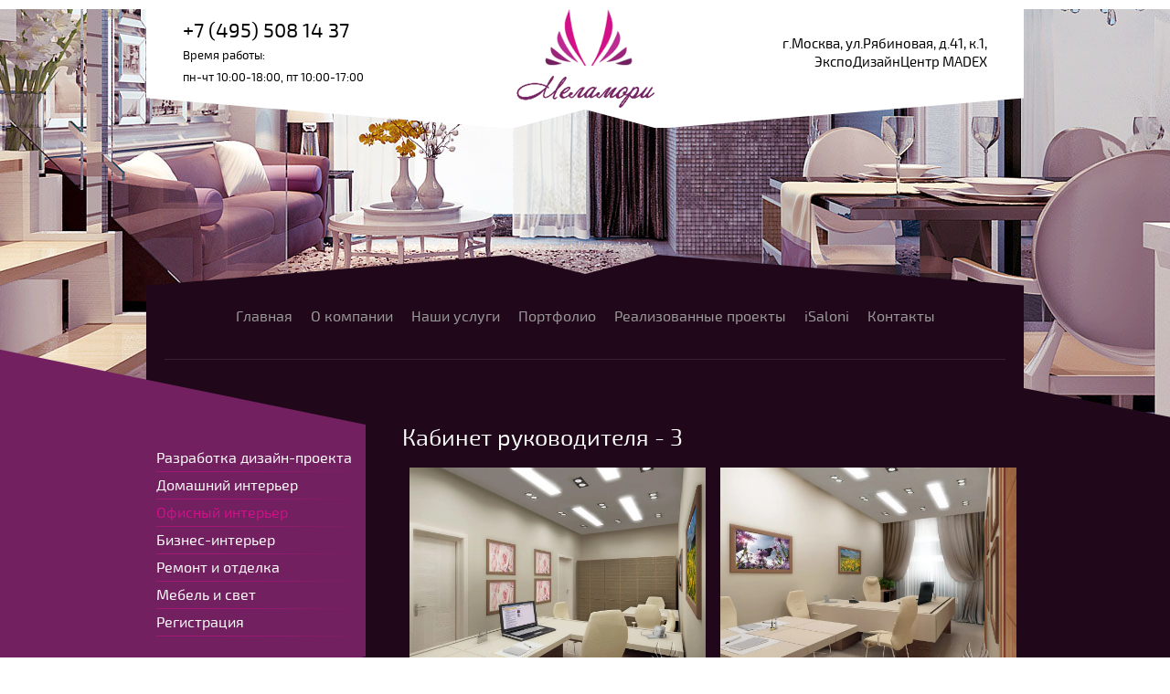

--- FILE ---
content_type: text/html; charset=utf-8
request_url: https://melamory-design.ru/kabinet-rukovoditelya-3
body_size: 4575
content:
<!doctype html>
<!--[if lt IE 7]> <html class="no-js lt-ie9 lt-ie8 lt-ie7" lang="ru"> <![endif]-->
<!--[if IE 7]>    <html class="no-js lt-ie9 lt-ie8" lang="ru"> <![endif]-->
<!--[if IE 8]>    <html class="no-js lt-ie9" lang="ru"> <![endif]-->
<!--[if gt IE 8]><!--> 
<html class="no-js" lang="ru"> <!--<![endif]-->
<head>
<meta name="robots" content="all"/>
<meta http-equiv="Content-Type" content="text/html; charset=UTF-8" />
<meta name="description" content="Кабинет руководителя - 3" />
<meta name="keywords" content="Кабинет руководителя - 3" />
<meta name="SKYPE_TOOLBAR" content="SKYPE_TOOLBAR_PARSER_COMPATIBLE" />

<meta name="viewport" content="width=device-width, height=device-height, initial-scale=1.0, maximum-scale=1.0, user-scalable=no">
<meta name="msapplication-tap-highlight" content="no"/>
<meta name="format-detection" content="telephone=no">
<meta http-equiv="x-rim-auto-match" content="none">

<title>Кабинет руководителя - 3</title>
<link href="/t/v972/images/css/styles.scss.css" rel="stylesheet" type="text/css" />
	<link rel="stylesheet" href="/g/css/styles_articles_tpl.css">

            <!-- 46b9544ffa2e5e73c3c971fe2ede35a5 -->
            <script src='/shared/s3/js/lang/ru.js'></script>
            <script src='/shared/s3/js/common.min.js'></script>
        <link rel='stylesheet' type='text/css' href='/shared/s3/css/calendar.css' /><link rel='stylesheet' type='text/css' href='/shared/highslide-4.1.13/highslide.min.css'/>
<script type='text/javascript' src='/shared/highslide-4.1.13/highslide-full.packed.js'></script>
<script type='text/javascript'>
hs.graphicsDir = '/shared/highslide-4.1.13/graphics/';
hs.outlineType = null;
hs.showCredits = false;
hs.lang={cssDirection:'ltr',loadingText:'Загрузка...',loadingTitle:'Кликните чтобы отменить',focusTitle:'Нажмите чтобы перенести вперёд',fullExpandTitle:'Увеличить',fullExpandText:'Полноэкранный',previousText:'Предыдущий',previousTitle:'Назад (стрелка влево)',nextText:'Далее',nextTitle:'Далее (стрелка вправо)',moveTitle:'Передвинуть',moveText:'Передвинуть',closeText:'Закрыть',closeTitle:'Закрыть (Esc)',resizeTitle:'Восстановить размер',playText:'Слайд-шоу',playTitle:'Слайд-шоу (пробел)',pauseText:'Пауза',pauseTitle:'Приостановить слайд-шоу (пробел)',number:'Изображение %1/%2',restoreTitle:'Нажмите чтобы посмотреть картинку, используйте мышь для перетаскивания. Используйте клавиши вперёд и назад'};</script>
<link rel="icon" href="/favicon.ico" type="image/x-icon">
<script src="/g/libs/jquery/1.10.2/jquery.min.js"></script>
<script src="/t/v972/images/js/modernizr-2.5.3.min.js"></script>
<script type="text/javascript" src="/t/v972/images/js/link_top.js"></script> 
<link rel="stylesheet" href="/t/v972/images/css/adaptive_styles.scss.css">
<script type="text/javascript" src="/t/v972/images/js/adaptive_js.js"></script>
</head>
<body>
	<div class="site-wrapper  site-wrapper-2 ">
		<button class="menu-burger">
			<div class="lines"></div>
		</button>
		<div class="menu-top-wrapper menu-mobile-wr">
			<div class="mobile-menu-in">
				<div class="close-menu"></div>
				<div class="menu-overflow">
					<ul class="mob_menu"><li><a href="/" ><span>Главная</span></a></li><li><a href="/about" ><span>О компании</span></a></li><li><a href="/uslugi" ><span>Наши услуги</span></a></li><li><a href="/fotogalereya"  target="_blank"><span>Портфолио</span></a></li><li><a href="/realizovannye-proekty" ><span>Реализованные проекты</span></a></li><li><a href="/isaloni" ><span>iSaloni</span></a></li><li><a href="/kontakty" ><span>Контакты</span></a></li></ul>					<ul class="mob_menu"><li><a href="/razrabotka-dizayn-proyekta" ><span>Разработка дизайн-проекта</span></a></li><li><a href="/domashniy-interyer" ><span>Домашний интерьер</span></a></li><li class="opened"><a href="/ofisnyy-interyer" ><span>Офисный интерьер</span></a></li><li><a href="/biznes-interyer" ><span>Бизнес-интерьер</span></a></li><li><a href="/remont-i-otdelka" ><span>Ремонт и отделка</span></a></li><li><a href="/mebel-i-svet" ><span>Мебель и свет</span></a></li><li><a href="/user" ><span>Регистрация</span></a></li></ul>									</div>
			</div>
		</div>
				<div class="new-contacts-phone">
			<div class="new-contacts-phone-title"></div>
			<div class="new-contacts-phone-body"><a href="tel:+7 (495) 508 14 37">+7 (495) 508 14 37</a><br />
Время работы:<br />
пн-чт 10:00-18:00, пт 10:00-17:00</div>
		</div>
						<div class="new-contacts-address">
			<div class="new-contacts-address-title"></div>
			<div class="new-contacts-address-body">
				<p><span style="font-size:11pt;">г.Москва, ул.Рябиновая, д.41, к.1,</span></p>

<p><span style="font-size:11pt;">ЭкспоДизайнЦентр MADEX</span></p>
									<div class="soc">
						<div class="title">
							Мы в социальных сетях:
						</div>
													<a href="https://www.instagram.com/melamory_design/" class="block">
								<img src="/thumb/2/3pUz9leCi8FPSUSCB0UL6A/30c30/d/fgs16_instagram-7.svg" alt="s1">
							</a>
													<a href="" class="block">
								<img src="" alt="s">
							</a>
													<a href="https://facebook.com/" class="block">
								<img src="/thumb/2/VjaySRXoOal-cO9iu203sg/30c30/d/fgs16_facebook_4.svg" alt="s2">
							</a>
											</div>					
							</div>
		</div>
				<header class="site-header-wrapper">
			<div class="site-header">
									<div class="phone">
						<a href="tel:+7 (495) 508 14 37">+7 (495) 508 14 37</a><br>
						<span>Время работы:<br>пн-чт 10:00-18:00, пт 10:00-17:00</span>
					</div>	
								<div class="site-logo">
					<a href="http://melamory-design.ru"><img src="/d/logo.png" alt=""></a>
				</div>
									<div class="address">
						<div><p><span style="font-size:11pt;">г.Москва, ул.Рябиновая, д.41, к.1,</span></p>

<p><span style="font-size:11pt;">ЭкспоДизайнЦентр MADEX</span></p></div>
					</div>  
							</div>
										<nav class="top-menu-wrap">
				 <ul class="top-menu"><li><a href="/" >Главная</a></li><li><a href="/about" >О компании</a></li><li><a href="/uslugi" >Наши услуги</a></li><li><a href="/fotogalereya"  target="_blank">Портфолио</a></li><li><a href="/realizovannye-proekty" >Реализованные проекты</a></li><li><a href="/isaloni" >iSaloni</a></li><li><a href="/kontakty" >Контакты</a></li></ul> 
				</nav>
			  
		</header>
		<div class="site-content-wrapper">
						<div class="site-content">
				<div class="content-column">
					<h1>Кабинет руководителя - 3</h1>
<link rel="stylesheet" href="/g/libs/lightgallery/v1.6.8/lightgallery.min.css" type="text/css"/>
<script type="text/javascript" src="/g/libs/lightgallery/v1.6.8/lightgallery.min.js?ds"></script>

<script>
	$(function(){
		$('.picbl_wr').lightGallery({
			thumbnail: false,
			download: false,
			loop: false,
			selector: $('a.picbl')
		});
	});
</script>



<div id="controlbar" class="highslide-overlay controlbar"><a href="#" onclick="return hs.previous(this)" title="Следующее (стрелка вправо)"></a><a href="#" onclick="return hs.next(this)" title="Предыдущее (стрелка влево)"></a><a href="#" class="highslide-move" title="Нажмите чтобы двигать картинку"></a><a href="#" onclick="return hs.close(this)" title="Закрыть"></a></div>



<br/>
<div class="picbl_wr"><div class="highslide-thumbnail"><a class="gfgf picbl" href="/d/3_pomesheniye_kabinet_vid-1.jpg"><img width="180" width="160" src="/d/3_pomesheniye_kabinet_vid-1.jpg" alt="3 помешение кабинет вид-1" /></a><div class="highslide-caption"><strong>3 помешение кабинет вид-1</strong></div><div class="highslide-image-name"><a href="/kabinet-rukovoditelya-3/image/4387416">3 помешение кабинет вид-1</a></div></div><div class="highslide-thumbnail"><a class="gfgf picbl" href="/d/3_pomesheniye_kabinet_vid-2.jpg"><img width="180" width="160" src="/d/3_pomesheniye_kabinet_vid-2.jpg" alt="3 помешение кабинет вид-2" /></a><div class="highslide-caption"><strong>3 помешение кабинет вид-2</strong></div><div class="highslide-image-name"><a href="/kabinet-rukovoditelya-3/image/4387616">3 помешение кабинет вид-2</a></div></div></div>

<br clear="all"/>


<div><p style="text-align: center;"><a href="/kabinety-rukovoditelya">Кабинеты руководителя</a></p></div><br clear="all" />
<div class="clear"></div>
				</div>
			</div>
			<aside class="left-column">
								<nav class="side-menu-wrapper">
					<ul class="side-menu"><li><a href="/razrabotka-dizayn-proyekta" >Разработка дизайн-проекта</a></li><li><a href="/domashniy-interyer" >Домашний интерьер</a></li><li class="opened"><a href="/ofisnyy-interyer" >Офисный интерьер</a></li><li><a href="/biznes-interyer" >Бизнес-интерьер</a></li><li><a href="/remont-i-otdelka" >Ремонт и отделка</a></li><li><a href="/mebel-i-svet" >Мебель и свет</a></li><li><a href="/user" >Регистрация</a></li></ul>				</nav>
							</aside>
			<div class="clear"></div>
		</div>
		<footer class="footer-wrapper">
						<div class="footer">
				<div class="copyrights">
												&copy; 2016 - 2026 
				</div>
				<a href="#" class="link-top"></a>
									<div class="phone-bottom">
						+7 (495) 508 14 37
					</div>	
													<div class="address-bottom">
						<div>  г.Москва, ул.Рябиновая, д.41, к.1,  

  ЭкспоДизайнЦентр MADEX  </div>
													<div class="email">
								 <a href="mailto:alexey@melamory-design.ru">alexey@melamory-design.ru</a>
							</div>
											</div>  
								
									<div class="soc">
						<div class="title">
							Мы в социальных сетях:
						</div>
													<a href="https://www.instagram.com/melamory_design/" class="block">
								<img src="/thumb/2/3pUz9leCi8FPSUSCB0UL6A/30c30/d/fgs16_instagram-7.svg" alt="s1">
							</a>
													<a href="" class="block">
								<img src="" alt="s">
							</a>
													<a href="https://facebook.com/" class="block">
								<img src="/thumb/2/VjaySRXoOal-cO9iu203sg/30c30/d/fgs16_facebook_4.svg" alt="s2">
							</a>
											</div>					
								<div class="mega">
					<span style='font-size:14px;' class='copyright'><!--noindex-->Сайт создан в: <span style="text-decoration:underline; cursor: pointer;" onclick="javascript:window.open('https://design.megagr'+'oup.ru/?utm_referrer='+location.hostname)" class="copyright">megagroup.ru</span><!--/noindex--></span>
				</div>
				<div class="counters">
					<!--LiveInternet counter--><script type="text/javascript">
document.write("<a href='//www.liveinternet.ru/click' "+
"target=_blank><img src='//counter.yadro.ru/hit?t52.4;r"+
escape(document.referrer)+((typeof(screen)=="undefined")?"":
";s"+screen.width+"*"+screen.height+"*"+(screen.colorDepth?
screen.colorDepth:screen.pixelDepth))+";u"+escape(document.URL)+
";"+Math.random()+
"' alt='' title='LiveInternet: показано число просмотров и"+
" посетителей за 24 часа' "+
"border='0' width='88' height='31'><\/a>")
</script><!--/LiveInternet-->
<!--__INFO2026-01-28 01:38:44INFO__-->

				</div> 
			</div>
			<link rel="stylesheet" href="/t/v972/images/css/bdr_addons.scss.css">
		</footer>
	</div>
<!-- 1150 -->

<!-- assets.bottom -->
<!-- </noscript></script></style> -->
<script src="/my/s3/js/site.min.js?1769595681" ></script>
<script src="/my/s3/js/site/defender.min.js?1769595681" ></script>
<script src="https://cp.onicon.ru/loader/59df47fd286688a8108b45c6.js" data-auto async></script>
<script >/*<![CDATA[*/
var megacounter_key="f6b64189201793d805af0505a45def2d";
(function(d){
    var s = d.createElement("script");
    s.src = "//counter.megagroup.ru/loader.js?"+new Date().getTime();
    s.async = true;
    d.getElementsByTagName("head")[0].appendChild(s);
})(document);
/*]]>*/</script>
<script >/*<![CDATA[*/
$ite.start({"sid":1162991,"vid":1168257,"aid":1388511,"stid":4,"cp":21,"active":true,"domain":"melamory-design.ru","lang":"ru","trusted":false,"debug":false,"captcha":3,"onetap":[{"provider":"vkontakte","provider_id":"51947222","code_verifier":"zNJWOVYkiiEON3jjhNYNMMk2JMYmz21TJjT23QNZlTD"}]});
/*]]>*/</script>
<!-- /assets.bottom -->
</body>
</html>

--- FILE ---
content_type: text/javascript
request_url: https://counter.megagroup.ru/f6b64189201793d805af0505a45def2d.js?r=&s=1280*720*24&u=https%3A%2F%2Fmelamory-design.ru%2Fkabinet-rukovoditelya-3&t=%D0%9A%D0%B0%D0%B1%D0%B8%D0%BD%D0%B5%D1%82%20%D1%80%D1%83%D0%BA%D0%BE%D0%B2%D0%BE%D0%B4%D0%B8%D1%82%D0%B5%D0%BB%D1%8F%20-%203&fv=0,0&en=1&rld=0&fr=0&callback=_sntnl1769628570584&1769628570584
body_size: 87
content:
//:1
_sntnl1769628570584({date:"Wed, 28 Jan 2026 19:29:30 GMT", res:"1"})